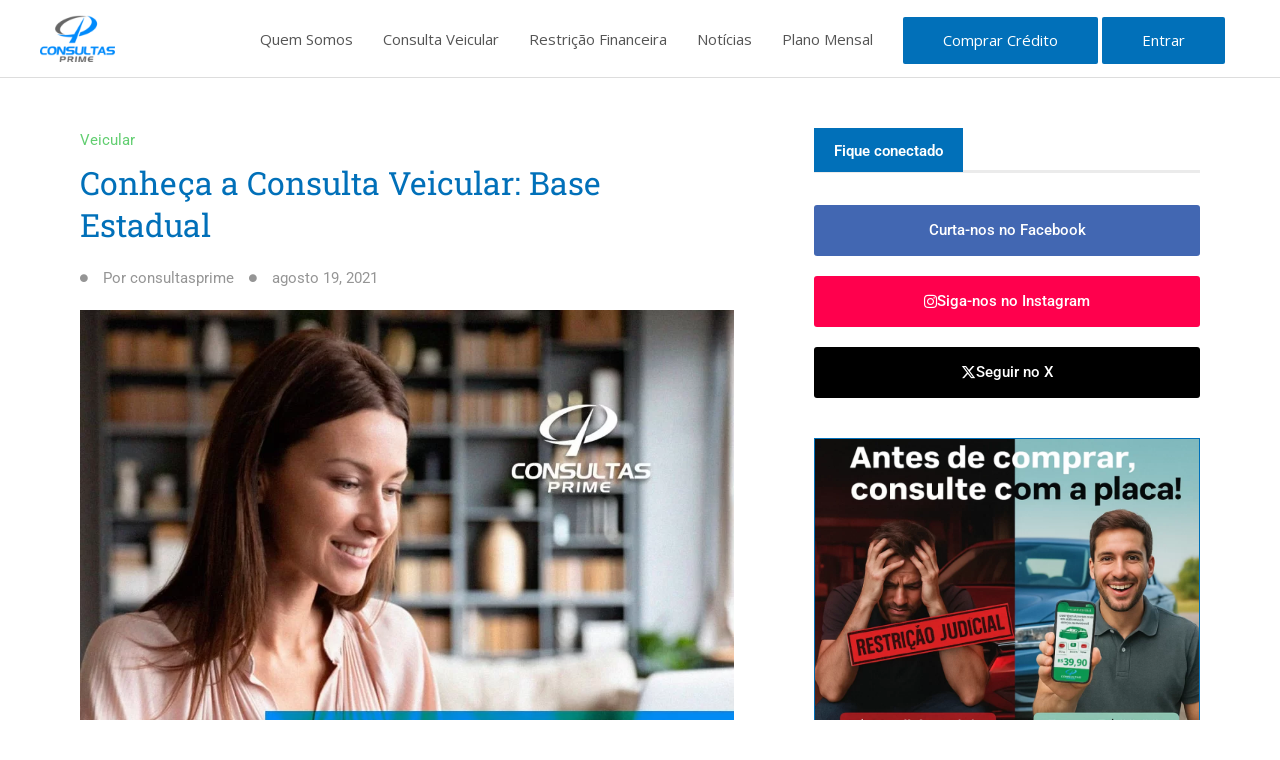

--- FILE ---
content_type: text/html; charset=UTF-8
request_url: https://conectiva.io/XEngine/services/?type=domain_inf&inf=DKEY+DGUID+DOMAIN&ref=d3d3LmNvbnN1bHRhc3ByaW1lLmNvbQ==&v=1.2
body_size: -135
content:
{"GUID":"3D612A02-CF75-D670-593E-E8DB7D33EA6E","KEY":"ADQGU35090","DOMAIN":"consultasprime.com"}

--- FILE ---
content_type: text/css
request_url: https://www.consultasprime.com/wp-content/uploads/elementor/css/post-45633.css?ver=1769201977
body_size: 3750
content:
.elementor-45633 .elementor-element.elementor-element-745cacc7{padding:40px 0px 100px 0px;}.elementor-45633 .elementor-element.elementor-element-6dcd09c0 > .elementor-element-populated{padding:10px 20px 10px 10px;}.elementor-widget-post-info .elementor-icon-list-item:not(:last-child):after{border-color:var( --e-global-color-text );}.elementor-widget-post-info .elementor-icon-list-icon i{color:var( --e-global-color-primary );}.elementor-widget-post-info .elementor-icon-list-icon svg{fill:var( --e-global-color-primary );}.elementor-widget-post-info .elementor-icon-list-text, .elementor-widget-post-info .elementor-icon-list-text a{color:var( --e-global-color-secondary );}.elementor-widget-post-info .elementor-icon-list-item{font-family:var( --e-global-typography-text-font-family ), Sans-serif;font-weight:var( --e-global-typography-text-font-weight );}.elementor-45633 .elementor-element.elementor-element-46b47093 > .elementor-widget-container{margin:0px 0px -10px 0px;}.elementor-45633 .elementor-element.elementor-element-46b47093 .elementor-icon-list-icon{width:14px;}.elementor-45633 .elementor-element.elementor-element-46b47093 .elementor-icon-list-icon i{font-size:14px;}.elementor-45633 .elementor-element.elementor-element-46b47093 .elementor-icon-list-icon svg{--e-icon-list-icon-size:14px;}.elementor-45633 .elementor-element.elementor-element-46b47093 .elementor-icon-list-text, .elementor-45633 .elementor-element.elementor-element-46b47093 .elementor-icon-list-text a{color:var( --e-global-color-accent );}.elementor-widget-theme-post-title .elementor-heading-title{font-family:var( --e-global-typography-primary-font-family ), Sans-serif;font-weight:var( --e-global-typography-primary-font-weight );color:var( --e-global-color-primary );}.elementor-45633 .elementor-element.elementor-element-945a05c{text-align:left;}.elementor-45633 .elementor-element.elementor-element-945a05c .elementor-heading-title{font-family:"Roboto Slab", Sans-serif;font-size:32px;font-weight:400;line-height:42px;color:var( --e-global-color-astglobalcolor0 );}.elementor-45633 .elementor-element.elementor-element-1d5fdbb0 .elementor-icon-list-items:not(.elementor-inline-items) .elementor-icon-list-item:not(:last-child){padding-bottom:calc(15px/2);}.elementor-45633 .elementor-element.elementor-element-1d5fdbb0 .elementor-icon-list-items:not(.elementor-inline-items) .elementor-icon-list-item:not(:first-child){margin-top:calc(15px/2);}.elementor-45633 .elementor-element.elementor-element-1d5fdbb0 .elementor-icon-list-items.elementor-inline-items .elementor-icon-list-item{margin-right:calc(15px/2);margin-left:calc(15px/2);}.elementor-45633 .elementor-element.elementor-element-1d5fdbb0 .elementor-icon-list-items.elementor-inline-items{margin-right:calc(-15px/2);margin-left:calc(-15px/2);}body.rtl .elementor-45633 .elementor-element.elementor-element-1d5fdbb0 .elementor-icon-list-items.elementor-inline-items .elementor-icon-list-item:after{left:calc(-15px/2);}body:not(.rtl) .elementor-45633 .elementor-element.elementor-element-1d5fdbb0 .elementor-icon-list-items.elementor-inline-items .elementor-icon-list-item:after{right:calc(-15px/2);}.elementor-45633 .elementor-element.elementor-element-1d5fdbb0 .elementor-icon-list-icon i{color:#959595;font-size:8px;}.elementor-45633 .elementor-element.elementor-element-1d5fdbb0 .elementor-icon-list-icon svg{fill:#959595;--e-icon-list-icon-size:8px;}.elementor-45633 .elementor-element.elementor-element-1d5fdbb0 .elementor-icon-list-icon{width:8px;}body:not(.rtl) .elementor-45633 .elementor-element.elementor-element-1d5fdbb0 .elementor-icon-list-text{padding-left:15px;}body.rtl .elementor-45633 .elementor-element.elementor-element-1d5fdbb0 .elementor-icon-list-text{padding-right:15px;}.elementor-45633 .elementor-element.elementor-element-1d5fdbb0 .elementor-icon-list-text, .elementor-45633 .elementor-element.elementor-element-1d5fdbb0 .elementor-icon-list-text a{color:#959595;}.elementor-widget-theme-post-featured-image .widget-image-caption{color:var( --e-global-color-text );font-family:var( --e-global-typography-text-font-family ), Sans-serif;font-weight:var( --e-global-typography-text-font-weight );}.elementor-widget-theme-post-content{color:var( --e-global-color-text );font-family:var( --e-global-typography-text-font-family ), Sans-serif;font-weight:var( --e-global-typography-text-font-weight );}.elementor-45633 .elementor-element.elementor-element-30f534d1{color:var( --e-global-color-secondary );font-family:var( --e-global-typography-text-font-family ), Sans-serif;font-weight:var( --e-global-typography-text-font-weight );}.elementor-45633 .elementor-element.elementor-element-ac20879 > .elementor-container > .elementor-column > .elementor-widget-wrap{align-content:center;align-items:center;}.elementor-45633 .elementor-element.elementor-element-ac20879{margin-top:40px;margin-bottom:60px;}.elementor-bc-flex-widget .elementor-45633 .elementor-element.elementor-element-6584fdce.elementor-column .elementor-widget-wrap{align-items:center;}.elementor-45633 .elementor-element.elementor-element-6584fdce.elementor-column.elementor-element[data-element_type="column"] > .elementor-widget-wrap.elementor-element-populated{align-content:center;align-items:center;}.elementor-widget-heading .elementor-heading-title{font-family:var( --e-global-typography-primary-font-family ), Sans-serif;font-weight:var( --e-global-typography-primary-font-weight );color:var( --e-global-color-primary );}.elementor-45633 .elementor-element.elementor-element-110cc60c{width:auto;max-width:auto;}.elementor-45633 .elementor-element.elementor-element-110cc60c .elementor-heading-title{font-family:var( --e-global-typography-text-font-family ), Sans-serif;font-weight:var( --e-global-typography-text-font-weight );color:var( --e-global-color-f88a98c );}.elementor-45633 .elementor-element.elementor-element-12f3cfa0{width:auto;max-width:auto;}.elementor-45633 .elementor-element.elementor-element-12f3cfa0 .elementor-icon-list-icon i{color:var( --e-global-color-primary );font-size:14px;}.elementor-45633 .elementor-element.elementor-element-12f3cfa0 .elementor-icon-list-icon svg{fill:var( --e-global-color-primary );--e-icon-list-icon-size:14px;}.elementor-45633 .elementor-element.elementor-element-12f3cfa0 .elementor-icon-list-icon{width:14px;}body:not(.rtl) .elementor-45633 .elementor-element.elementor-element-12f3cfa0 .elementor-icon-list-text{padding-left:12px;}body.rtl .elementor-45633 .elementor-element.elementor-element-12f3cfa0 .elementor-icon-list-text{padding-right:12px;}.elementor-45633 .elementor-element.elementor-element-12f3cfa0 .elementor-icon-list-text, .elementor-45633 .elementor-element.elementor-element-12f3cfa0 .elementor-icon-list-text a{color:var( --e-global-color-accent );}.elementor-bc-flex-widget .elementor-45633 .elementor-element.elementor-element-4c5ac6ee.elementor-column .elementor-widget-wrap{align-items:center;}.elementor-45633 .elementor-element.elementor-element-4c5ac6ee.elementor-column.elementor-element[data-element_type="column"] > .elementor-widget-wrap.elementor-element-populated{align-content:center;align-items:center;}.elementor-45633 .elementor-element.elementor-element-4c5ac6ee.elementor-column > .elementor-widget-wrap{justify-content:flex-end;}.elementor-45633 .elementor-element.elementor-element-5c9e6d4{width:auto;max-width:auto;}.elementor-45633 .elementor-element.elementor-element-5c9e6d4 > .elementor-widget-container{margin:0px 20px 0px 0px;}.elementor-45633 .elementor-element.elementor-element-5c9e6d4 .elementor-heading-title{font-family:var( --e-global-typography-text-font-family ), Sans-serif;font-weight:var( --e-global-typography-text-font-weight );color:var( --e-global-color-accent );}.elementor-45633 .elementor-element.elementor-element-2b286ea9{width:auto;max-width:auto;--alignment:right;--grid-side-margin:5px;--grid-column-gap:5px;--grid-row-gap:5px;--grid-bottom-margin:5px;}.elementor-45633 .elementor-element.elementor-element-2b286ea9 .elementor-share-btn{font-size:calc(0.9px * 10);}.elementor-45633 .elementor-element.elementor-element-2b286ea9 .elementor-share-btn__icon{--e-share-buttons-icon-size:16px;}.elementor-widget-post-navigation span.post-navigation__prev--label{color:var( --e-global-color-text );}.elementor-widget-post-navigation span.post-navigation__next--label{color:var( --e-global-color-text );}.elementor-widget-post-navigation span.post-navigation__prev--label, .elementor-widget-post-navigation span.post-navigation__next--label{font-family:var( --e-global-typography-secondary-font-family ), Sans-serif;font-weight:var( --e-global-typography-secondary-font-weight );}.elementor-widget-post-navigation span.post-navigation__prev--title, .elementor-widget-post-navigation span.post-navigation__next--title{color:var( --e-global-color-secondary );font-family:var( --e-global-typography-secondary-font-family ), Sans-serif;font-weight:var( --e-global-typography-secondary-font-weight );}.elementor-45633 .elementor-element.elementor-element-52575989 span.post-navigation__prev--label{color:#62625F;}.elementor-45633 .elementor-element.elementor-element-52575989 span.post-navigation__next--label{color:#62625F;}.elementor-45633 .elementor-element.elementor-element-52575989 span.post-navigation__prev--label, .elementor-45633 .elementor-element.elementor-element-52575989 span.post-navigation__next--label{font-family:var( --e-global-typography-text-font-family ), Sans-serif;font-weight:var( --e-global-typography-text-font-weight );}.elementor-45633 .elementor-element.elementor-element-52575989 span.post-navigation__prev--title, .elementor-45633 .elementor-element.elementor-element-52575989 span.post-navigation__next--title{color:#1B1B1B;}.elementor-45633 .elementor-element.elementor-element-52575989 span.post-navigation__prev--title:hover, .elementor-45633 .elementor-element.elementor-element-52575989 span.post-navigation__next--title:hover{color:var( --e-global-color-accent );}.elementor-45633 .elementor-element.elementor-element-52575989 .post-navigation__arrow-wrapper{color:var( --e-global-color-accent );fill:var( --e-global-color-accent );font-size:25px;}.elementor-45633 .elementor-element.elementor-element-52575989 .post-navigation__arrow-wrapper:hover{color:var( --e-global-color-accent );fill:var( --e-global-color-accent );}.elementor-45633 .elementor-element.elementor-element-52575989 .elementor-post-navigation__link a {gap:25px;}.elementor-45633 .elementor-element.elementor-element-52575989 .elementor-post-navigation__separator{background-color:#EBEBEB;width:2px;}.elementor-45633 .elementor-element.elementor-element-52575989 .elementor-post-navigation{color:#EBEBEB;border-block-width:2px;}.elementor-45633 .elementor-element.elementor-element-52575989 .elementor-post-navigation__next.elementor-post-navigation__link{width:calc(50% - (2px / 2));}.elementor-45633 .elementor-element.elementor-element-52575989 .elementor-post-navigation__prev.elementor-post-navigation__link{width:calc(50% - (2px / 2));}.elementor-widget-author-box .elementor-author-box__name{color:var( --e-global-color-secondary );font-family:var( --e-global-typography-primary-font-family ), Sans-serif;font-weight:var( --e-global-typography-primary-font-weight );}.elementor-widget-author-box .elementor-author-box__bio{color:var( --e-global-color-text );font-family:var( --e-global-typography-text-font-family ), Sans-serif;font-weight:var( --e-global-typography-text-font-weight );}.elementor-widget-author-box .elementor-author-box__button{color:var( --e-global-color-secondary );border-color:var( --e-global-color-secondary );font-family:var( --e-global-typography-accent-font-family ), Sans-serif;font-weight:var( --e-global-typography-accent-font-weight );}.elementor-widget-author-box .elementor-author-box__button:hover{border-color:var( --e-global-color-secondary );color:var( --e-global-color-secondary );}.elementor-45633 .elementor-element.elementor-element-68b83ddb > .elementor-widget-container{margin:20px 0px 0px 0px;padding:20px 0px 20px 0px;border-style:solid;border-width:1px 0px 1px 0px;border-color:#EBEBEB;}.elementor-45633 .elementor-element.elementor-element-68b83ddb .elementor-author-box__avatar img{width:50px;height:50px;}body.rtl .elementor-45633 .elementor-element.elementor-element-68b83ddb.elementor-author-box--layout-image-left .elementor-author-box__avatar,
					 body:not(.rtl) .elementor-45633 .elementor-element.elementor-element-68b83ddb:not(.elementor-author-box--layout-image-above) .elementor-author-box__avatar{margin-right:32px;margin-left:0;}body:not(.rtl) .elementor-45633 .elementor-element.elementor-element-68b83ddb.elementor-author-box--layout-image-right .elementor-author-box__avatar,
					 body.rtl .elementor-45633 .elementor-element.elementor-element-68b83ddb:not(.elementor-author-box--layout-image-above) .elementor-author-box__avatar{margin-left:32px;margin-right:0;}.elementor-45633 .elementor-element.elementor-element-68b83ddb.elementor-author-box--layout-image-above .elementor-author-box__avatar{margin-bottom:32px;}.elementor-45633 .elementor-element.elementor-element-68b83ddb .elementor-author-box__name{color:#1B1B1B;}.elementor-45633 .elementor-element.elementor-element-68b83ddb .elementor-author-box__bio{color:var( --e-global-color-secondary );font-family:var( --e-global-typography-text-font-family ), Sans-serif;font-weight:var( --e-global-typography-text-font-weight );}.elementor-45633 .elementor-element.elementor-element-e36aa35{margin-top:40px;margin-bottom:40px;}.elementor-45633 .elementor-element.elementor-element-4cce26{width:auto;max-width:auto;z-index:2;}.elementor-45633 .elementor-element.elementor-element-4cce26 > .elementor-widget-container{background-color:var( --e-global-color-astglobalcolor0 );padding:10px 20px 10px 20px;}.elementor-45633 .elementor-element.elementor-element-4cce26 .elementor-heading-title{color:#FFFFFF;}.elementor-widget-divider{--divider-color:var( --e-global-color-secondary );}.elementor-widget-divider .elementor-divider__text{color:var( --e-global-color-secondary );font-family:var( --e-global-typography-secondary-font-family ), Sans-serif;font-weight:var( --e-global-typography-secondary-font-weight );}.elementor-widget-divider.elementor-view-stacked .elementor-icon{background-color:var( --e-global-color-secondary );}.elementor-widget-divider.elementor-view-framed .elementor-icon, .elementor-widget-divider.elementor-view-default .elementor-icon{color:var( --e-global-color-secondary );border-color:var( --e-global-color-secondary );}.elementor-widget-divider.elementor-view-framed .elementor-icon, .elementor-widget-divider.elementor-view-default .elementor-icon svg{fill:var( --e-global-color-secondary );}.elementor-45633 .elementor-element.elementor-element-7592a59f{--divider-border-style:solid;--divider-color:#EBEBEB;--divider-border-width:2.5px;}.elementor-45633 .elementor-element.elementor-element-7592a59f > .elementor-widget-container{margin:-4px 0px 0px 0px;}.elementor-45633 .elementor-element.elementor-element-7592a59f .elementor-divider-separator{width:100%;}.elementor-45633 .elementor-element.elementor-element-7592a59f .elementor-divider{padding-block-start:2px;padding-block-end:2px;}.elementor-widget-posts .elementor-button{background-color:var( --e-global-color-accent );font-family:var( --e-global-typography-accent-font-family ), Sans-serif;font-weight:var( --e-global-typography-accent-font-weight );}.elementor-widget-posts .elementor-post__title, .elementor-widget-posts .elementor-post__title a{color:var( --e-global-color-secondary );font-family:var( --e-global-typography-primary-font-family ), Sans-serif;font-weight:var( --e-global-typography-primary-font-weight );}.elementor-widget-posts .elementor-post__meta-data{font-family:var( --e-global-typography-secondary-font-family ), Sans-serif;font-weight:var( --e-global-typography-secondary-font-weight );}.elementor-widget-posts .elementor-post__excerpt p{font-family:var( --e-global-typography-text-font-family ), Sans-serif;font-weight:var( --e-global-typography-text-font-weight );}.elementor-widget-posts .elementor-post__read-more{color:var( --e-global-color-accent );}.elementor-widget-posts a.elementor-post__read-more{font-family:var( --e-global-typography-accent-font-family ), Sans-serif;font-weight:var( --e-global-typography-accent-font-weight );}.elementor-widget-posts .elementor-post__card .elementor-post__badge{background-color:var( --e-global-color-accent );font-family:var( --e-global-typography-accent-font-family ), Sans-serif;font-weight:var( --e-global-typography-accent-font-weight );}.elementor-widget-posts .elementor-pagination{font-family:var( --e-global-typography-secondary-font-family ), Sans-serif;font-weight:var( --e-global-typography-secondary-font-weight );}.elementor-widget-posts .e-load-more-message{font-family:var( --e-global-typography-secondary-font-family ), Sans-serif;font-weight:var( --e-global-typography-secondary-font-weight );}.elementor-45633 .elementor-element.elementor-element-76745d28{--grid-row-gap:20px;--grid-column-gap:30px;}.elementor-45633 .elementor-element.elementor-element-76745d28 > .elementor-widget-container{margin:10px 0px 0px 0px;}.elementor-45633 .elementor-element.elementor-element-76745d28 .elementor-posts-container .elementor-post__thumbnail{padding-bottom:calc( 0.66 * 100% );}.elementor-45633 .elementor-element.elementor-element-76745d28:after{content:"0.66";}.elementor-45633 .elementor-element.elementor-element-76745d28 .elementor-post__thumbnail__link{width:95%;}.elementor-45633 .elementor-element.elementor-element-76745d28 .elementor-post__meta-data span + span:before{content:"///";}.elementor-45633 .elementor-element.elementor-element-76745d28.elementor-posts--thumbnail-left .elementor-post__thumbnail__link{margin-right:20px;}.elementor-45633 .elementor-element.elementor-element-76745d28.elementor-posts--thumbnail-right .elementor-post__thumbnail__link{margin-left:20px;}.elementor-45633 .elementor-element.elementor-element-76745d28.elementor-posts--thumbnail-top .elementor-post__thumbnail__link{margin-bottom:20px;}.elementor-45633 .elementor-element.elementor-element-76745d28 .elementor-post__title, .elementor-45633 .elementor-element.elementor-element-76745d28 .elementor-post__title a{color:var( --e-global-color-f88a98c );}.elementor-45633 .elementor-element.elementor-element-76745d28 .elementor-post__title{margin-bottom:25px;}.elementor-45633 .elementor-element.elementor-element-76745d28 .elementor-post__meta-data{color:#959595;}.elementor-45633 .elementor-element.elementor-element-7bf2062e > .elementor-element-populated{padding:10px 10px 10px 60px;}.elementor-45633 .elementor-element.elementor-element-12e0b5bb{width:auto;max-width:auto;z-index:2;}.elementor-45633 .elementor-element.elementor-element-12e0b5bb > .elementor-widget-container{background-color:var( --e-global-color-astglobalcolor0 );padding:10px 20px 10px 20px;}.elementor-45633 .elementor-element.elementor-element-12e0b5bb .elementor-heading-title{color:#FFFFFF;}.elementor-45633 .elementor-element.elementor-element-7a23c721{--divider-border-style:solid;--divider-color:#EBEBEB;--divider-border-width:2.5px;}.elementor-45633 .elementor-element.elementor-element-7a23c721 > .elementor-widget-container{margin:-4px 0px 0px 0px;}.elementor-45633 .elementor-element.elementor-element-7a23c721 .elementor-divider-separator{width:100%;}.elementor-45633 .elementor-element.elementor-element-7a23c721 .elementor-divider{padding-block-start:2px;padding-block-end:2px;}.elementor-widget-button .elementor-button{background-color:var( --e-global-color-accent );font-family:var( --e-global-typography-accent-font-family ), Sans-serif;font-weight:var( --e-global-typography-accent-font-weight );}.elementor-45633 .elementor-element.elementor-element-53b7ddc2 .elementor-button{background-color:#4267B2;padding:18px 40px 18px 40px;}.elementor-45633 .elementor-element.elementor-element-53b7ddc2 > .elementor-widget-container{margin:10px 0px 0px 0px;}.elementor-45633 .elementor-element.elementor-element-53b7ddc2 .elementor-button-content-wrapper{flex-direction:row;}.elementor-45633 .elementor-element.elementor-element-53b7ddc2 .elementor-button .elementor-button-content-wrapper{gap:0px;}.elementor-45633 .elementor-element.elementor-element-70d5b168 .elementor-button{background-color:#FF004D;padding:18px 40px 18px 40px;}.elementor-45633 .elementor-element.elementor-element-70d5b168 .elementor-button-content-wrapper{flex-direction:row;}.elementor-45633 .elementor-element.elementor-element-70d5b168 .elementor-button .elementor-button-content-wrapper{gap:10px;}.elementor-45633 .elementor-element.elementor-element-6e051525 .elementor-button{background-color:#000000;padding:18px 40px 18px 40px;}.elementor-45633 .elementor-element.elementor-element-6e051525 .elementor-button-content-wrapper{flex-direction:row;}.elementor-45633 .elementor-element.elementor-element-6e051525 .elementor-button .elementor-button-content-wrapper{gap:0px;}.elementor-45633 .elementor-element.elementor-element-2608bdd1{margin-top:40px;margin-bottom:0px;}.elementor-widget-image .widget-image-caption{color:var( --e-global-color-text );font-family:var( --e-global-typography-text-font-family ), Sans-serif;font-weight:var( --e-global-typography-text-font-weight );}.elementor-45633 .elementor-element.elementor-element-1f9e5fa2 img{border-style:solid;border-width:1px 1px 1px 1px;}.elementor-45633 .elementor-element.elementor-element-3bc21949{margin-top:40px;margin-bottom:0px;}.elementor-45633 .elementor-element.elementor-element-3a9bc90a{width:auto;max-width:auto;z-index:2;}.elementor-45633 .elementor-element.elementor-element-3a9bc90a > .elementor-widget-container{background-color:var( --e-global-color-astglobalcolor0 );padding:10px 20px 10px 20px;}.elementor-45633 .elementor-element.elementor-element-3a9bc90a .elementor-heading-title{color:#FFFFFF;}.elementor-45633 .elementor-element.elementor-element-309f9e9{--divider-border-style:solid;--divider-color:#EBEBEB;--divider-border-width:2.5px;}.elementor-45633 .elementor-element.elementor-element-309f9e9 > .elementor-widget-container{margin:-4px 0px 0px 0px;}.elementor-45633 .elementor-element.elementor-element-309f9e9 .elementor-divider-separator{width:100%;}.elementor-45633 .elementor-element.elementor-element-309f9e9 .elementor-divider{padding-block-start:2px;padding-block-end:2px;}.elementor-45633 .elementor-element.elementor-element-6d165ff6{--grid-row-gap:25px;--grid-column-gap:30px;}.elementor-45633 .elementor-element.elementor-element-6d165ff6 > .elementor-widget-container{margin:10px 0px 0px 0px;}.elementor-45633 .elementor-element.elementor-element-6d165ff6 .elementor-posts-container .elementor-post__thumbnail{padding-bottom:calc( 0.66 * 100% );}.elementor-45633 .elementor-element.elementor-element-6d165ff6:after{content:"0.66";}.elementor-45633 .elementor-element.elementor-element-6d165ff6 .elementor-post__thumbnail__link{width:40%;}.elementor-45633 .elementor-element.elementor-element-6d165ff6 .elementor-post__meta-data span + span:before{content:"///";}.elementor-45633 .elementor-element.elementor-element-6d165ff6.elementor-posts--thumbnail-left .elementor-post__thumbnail__link{margin-right:20px;}.elementor-45633 .elementor-element.elementor-element-6d165ff6.elementor-posts--thumbnail-right .elementor-post__thumbnail__link{margin-left:20px;}.elementor-45633 .elementor-element.elementor-element-6d165ff6.elementor-posts--thumbnail-top .elementor-post__thumbnail__link{margin-bottom:20px;}.elementor-45633 .elementor-element.elementor-element-6d165ff6 .elementor-post__title, .elementor-45633 .elementor-element.elementor-element-6d165ff6 .elementor-post__title a{color:#2D2D2A;font-family:"Hind Vadodara", Sans-serif;font-size:16px;font-weight:600;line-height:1.3em;}.elementor-45633 .elementor-element.elementor-element-6d165ff6 .elementor-post__title{margin-bottom:25px;}.elementor-45633 .elementor-element.elementor-element-6d165ff6 .elementor-post__meta-data{color:#959595;font-family:"Barlow", Sans-serif;font-size:14px;font-weight:400;}.elementor-45633 .elementor-element.elementor-element-240e75e2{margin-top:40px;margin-bottom:0px;}.elementor-45633 .elementor-element.elementor-element-196c395d{width:auto;max-width:auto;z-index:2;}.elementor-45633 .elementor-element.elementor-element-196c395d > .elementor-widget-container{background-color:var( --e-global-color-astglobalcolor0 );padding:10px 20px 10px 20px;}.elementor-45633 .elementor-element.elementor-element-196c395d .elementor-heading-title{color:#FFFFFF;}.elementor-45633 .elementor-element.elementor-element-587c04d5{--divider-border-style:solid;--divider-color:#EBEBEB;--divider-border-width:2.5px;}.elementor-45633 .elementor-element.elementor-element-587c04d5 > .elementor-widget-container{margin:-4px 0px 0px 0px;}.elementor-45633 .elementor-element.elementor-element-587c04d5 .elementor-divider-separator{width:100%;}.elementor-45633 .elementor-element.elementor-element-587c04d5 .elementor-divider{padding-block-start:2px;padding-block-end:2px;}.elementor-widget-nav-menu .elementor-nav-menu .elementor-item{font-family:var( --e-global-typography-primary-font-family ), Sans-serif;font-weight:var( --e-global-typography-primary-font-weight );}.elementor-widget-nav-menu .elementor-nav-menu--main .elementor-item{color:var( --e-global-color-text );fill:var( --e-global-color-text );}.elementor-widget-nav-menu .elementor-nav-menu--main .elementor-item:hover,
					.elementor-widget-nav-menu .elementor-nav-menu--main .elementor-item.elementor-item-active,
					.elementor-widget-nav-menu .elementor-nav-menu--main .elementor-item.highlighted,
					.elementor-widget-nav-menu .elementor-nav-menu--main .elementor-item:focus{color:var( --e-global-color-accent );fill:var( --e-global-color-accent );}.elementor-widget-nav-menu .elementor-nav-menu--main:not(.e--pointer-framed) .elementor-item:before,
					.elementor-widget-nav-menu .elementor-nav-menu--main:not(.e--pointer-framed) .elementor-item:after{background-color:var( --e-global-color-accent );}.elementor-widget-nav-menu .e--pointer-framed .elementor-item:before,
					.elementor-widget-nav-menu .e--pointer-framed .elementor-item:after{border-color:var( --e-global-color-accent );}.elementor-widget-nav-menu{--e-nav-menu-divider-color:var( --e-global-color-text );}.elementor-widget-nav-menu .elementor-nav-menu--dropdown .elementor-item, .elementor-widget-nav-menu .elementor-nav-menu--dropdown  .elementor-sub-item{font-family:var( --e-global-typography-accent-font-family ), Sans-serif;font-weight:var( --e-global-typography-accent-font-weight );}.elementor-45633 .elementor-element.elementor-element-3c79cb9b .elementor-nav-menu .elementor-item{font-family:"Hind Vadodara", Sans-serif;font-size:14px;font-weight:600;text-transform:uppercase;letter-spacing:1.2px;}.elementor-45633 .elementor-element.elementor-element-3c79cb9b .elementor-nav-menu--main .elementor-item{color:var( --e-global-color-f88a98c );fill:var( --e-global-color-f88a98c );padding-left:0px;padding-right:0px;padding-top:5px;padding-bottom:5px;}.elementor-45633 .elementor-element.elementor-element-3c79cb9b .elementor-nav-menu--main .elementor-item:hover,
					.elementor-45633 .elementor-element.elementor-element-3c79cb9b .elementor-nav-menu--main .elementor-item.elementor-item-active,
					.elementor-45633 .elementor-element.elementor-element-3c79cb9b .elementor-nav-menu--main .elementor-item.highlighted,
					.elementor-45633 .elementor-element.elementor-element-3c79cb9b .elementor-nav-menu--main .elementor-item:focus{color:var( --e-global-color-accent );fill:var( --e-global-color-accent );}.elementor-45633 .elementor-element.elementor-element-3c79cb9b .elementor-nav-menu--main:not(.e--pointer-framed) .elementor-item:before,
					.elementor-45633 .elementor-element.elementor-element-3c79cb9b .elementor-nav-menu--main:not(.e--pointer-framed) .elementor-item:after{background-color:var( --e-global-color-accent );}.elementor-45633 .elementor-element.elementor-element-3c79cb9b .e--pointer-framed .elementor-item:before,
					.elementor-45633 .elementor-element.elementor-element-3c79cb9b .e--pointer-framed .elementor-item:after{border-color:var( --e-global-color-accent );}.elementor-45633 .elementor-element.elementor-element-3c79cb9b .elementor-nav-menu--main .elementor-item.elementor-item-active{color:var( --e-global-color-accent );}.elementor-45633 .elementor-element.elementor-element-3c79cb9b .elementor-nav-menu--main:not(.e--pointer-framed) .elementor-item.elementor-item-active:before,
					.elementor-45633 .elementor-element.elementor-element-3c79cb9b .elementor-nav-menu--main:not(.e--pointer-framed) .elementor-item.elementor-item-active:after{background-color:var( --e-global-color-accent );}.elementor-45633 .elementor-element.elementor-element-3c79cb9b .e--pointer-framed .elementor-item.elementor-item-active:before,
					.elementor-45633 .elementor-element.elementor-element-3c79cb9b .e--pointer-framed .elementor-item.elementor-item-active:after{border-color:var( --e-global-color-accent );}.elementor-45633 .elementor-element.elementor-element-3c79cb9b .e--pointer-framed .elementor-item:before{border-width:2px;}.elementor-45633 .elementor-element.elementor-element-3c79cb9b .e--pointer-framed.e--animation-draw .elementor-item:before{border-width:0 0 2px 2px;}.elementor-45633 .elementor-element.elementor-element-3c79cb9b .e--pointer-framed.e--animation-draw .elementor-item:after{border-width:2px 2px 0 0;}.elementor-45633 .elementor-element.elementor-element-3c79cb9b .e--pointer-framed.e--animation-corners .elementor-item:before{border-width:2px 0 0 2px;}.elementor-45633 .elementor-element.elementor-element-3c79cb9b .e--pointer-framed.e--animation-corners .elementor-item:after{border-width:0 2px 2px 0;}.elementor-45633 .elementor-element.elementor-element-3c79cb9b .e--pointer-underline .elementor-item:after,
					 .elementor-45633 .elementor-element.elementor-element-3c79cb9b .e--pointer-overline .elementor-item:before,
					 .elementor-45633 .elementor-element.elementor-element-3c79cb9b .e--pointer-double-line .elementor-item:before,
					 .elementor-45633 .elementor-element.elementor-element-3c79cb9b .e--pointer-double-line .elementor-item:after{height:2px;}.elementor-45633 .elementor-element.elementor-element-3c79cb9b{--e-nav-menu-horizontal-menu-item-margin:calc( 8px / 2 );}.elementor-45633 .elementor-element.elementor-element-3c79cb9b .elementor-nav-menu--main:not(.elementor-nav-menu--layout-horizontal) .elementor-nav-menu > li:not(:last-child){margin-bottom:8px;}.elementor-45633 .elementor-element.elementor-element-3c79cb9b .elementor-nav-menu--dropdown a, .elementor-45633 .elementor-element.elementor-element-3c79cb9b .elementor-menu-toggle{color:var( --e-global-color-primary );fill:var( --e-global-color-primary );}.elementor-45633 .elementor-element.elementor-element-3c79cb9b .elementor-nav-menu--dropdown{background-color:#FFFFFF;border-style:solid;border-width:10px 40px 16px 0px;border-color:#FFFFFF;}.elementor-45633 .elementor-element.elementor-element-3c79cb9b .elementor-nav-menu--dropdown a:hover,
					.elementor-45633 .elementor-element.elementor-element-3c79cb9b .elementor-nav-menu--dropdown a:focus,
					.elementor-45633 .elementor-element.elementor-element-3c79cb9b .elementor-nav-menu--dropdown a.elementor-item-active,
					.elementor-45633 .elementor-element.elementor-element-3c79cb9b .elementor-nav-menu--dropdown a.highlighted,
					.elementor-45633 .elementor-element.elementor-element-3c79cb9b .elementor-menu-toggle:hover,
					.elementor-45633 .elementor-element.elementor-element-3c79cb9b .elementor-menu-toggle:focus{color:var( --e-global-color-accent );}.elementor-45633 .elementor-element.elementor-element-3c79cb9b .elementor-nav-menu--dropdown a:hover,
					.elementor-45633 .elementor-element.elementor-element-3c79cb9b .elementor-nav-menu--dropdown a:focus,
					.elementor-45633 .elementor-element.elementor-element-3c79cb9b .elementor-nav-menu--dropdown a.elementor-item-active,
					.elementor-45633 .elementor-element.elementor-element-3c79cb9b .elementor-nav-menu--dropdown a.highlighted{background-color:#02010100;}.elementor-45633 .elementor-element.elementor-element-3c79cb9b .elementor-nav-menu--dropdown a.elementor-item-active{color:var( --e-global-color-accent );}.elementor-45633 .elementor-element.elementor-element-3c79cb9b .elementor-nav-menu--main .elementor-nav-menu--dropdown, .elementor-45633 .elementor-element.elementor-element-3c79cb9b .elementor-nav-menu__container.elementor-nav-menu--dropdown{box-shadow:0px 0px 10px 0px rgba(0, 0, 0, 0.1);}.elementor-45633 .elementor-element.elementor-element-3c79cb9b .elementor-nav-menu--dropdown a{padding-top:10px;padding-bottom:10px;}.elementor-45633 .elementor-element.elementor-element-3c79cb9b .elementor-nav-menu--main > .elementor-nav-menu > li > .elementor-nav-menu--dropdown, .elementor-45633 .elementor-element.elementor-element-3c79cb9b .elementor-nav-menu__container.elementor-nav-menu--dropdown{margin-top:24px !important;}.elementor-45633 .elementor-element.elementor-element-9f0f317:not(.elementor-motion-effects-element-type-background), .elementor-45633 .elementor-element.elementor-element-9f0f317 > .elementor-motion-effects-container > .elementor-motion-effects-layer{background-color:#FBFBFB;}.elementor-45633 .elementor-element.elementor-element-9f0f317{border-style:solid;border-width:1px 1px 1px 1px;border-color:#EBEBEB;transition:background 0.3s, border 0.3s, border-radius 0.3s, box-shadow 0.3s;margin-top:40px;margin-bottom:0px;padding:40px 40px 40px 40px;}.elementor-45633 .elementor-element.elementor-element-9f0f317 > .elementor-background-overlay{transition:background 0.3s, border-radius 0.3s, opacity 0.3s;}.elementor-widget-text-editor{font-family:var( --e-global-typography-text-font-family ), Sans-serif;font-weight:var( --e-global-typography-text-font-weight );color:var( --e-global-color-text );}.elementor-widget-text-editor.elementor-drop-cap-view-stacked .elementor-drop-cap{background-color:var( --e-global-color-primary );}.elementor-widget-text-editor.elementor-drop-cap-view-framed .elementor-drop-cap, .elementor-widget-text-editor.elementor-drop-cap-view-default .elementor-drop-cap{color:var( --e-global-color-primary );border-color:var( --e-global-color-primary );}.elementor-45633 .elementor-element.elementor-element-6916c895{font-family:var( --e-global-typography-text-font-family ), Sans-serif;font-weight:var( --e-global-typography-text-font-weight );}.elementor-widget-form .elementor-field-group > label, .elementor-widget-form .elementor-field-subgroup label{color:var( --e-global-color-text );}.elementor-widget-form .elementor-field-group > label{font-family:var( --e-global-typography-text-font-family ), Sans-serif;font-weight:var( --e-global-typography-text-font-weight );}.elementor-widget-form .elementor-field-type-html{color:var( --e-global-color-text );font-family:var( --e-global-typography-text-font-family ), Sans-serif;font-weight:var( --e-global-typography-text-font-weight );}.elementor-widget-form .elementor-field-group .elementor-field{color:var( --e-global-color-text );}.elementor-widget-form .elementor-field-group .elementor-field, .elementor-widget-form .elementor-field-subgroup label{font-family:var( --e-global-typography-text-font-family ), Sans-serif;font-weight:var( --e-global-typography-text-font-weight );}.elementor-widget-form .elementor-button{font-family:var( --e-global-typography-accent-font-family ), Sans-serif;font-weight:var( --e-global-typography-accent-font-weight );}.elementor-widget-form .e-form__buttons__wrapper__button-next{background-color:var( --e-global-color-accent );}.elementor-widget-form .elementor-button[type="submit"]{background-color:var( --e-global-color-accent );}.elementor-widget-form .e-form__buttons__wrapper__button-previous{background-color:var( --e-global-color-accent );}.elementor-widget-form .elementor-message{font-family:var( --e-global-typography-text-font-family ), Sans-serif;font-weight:var( --e-global-typography-text-font-weight );}.elementor-widget-form .e-form__indicators__indicator, .elementor-widget-form .e-form__indicators__indicator__label{font-family:var( --e-global-typography-accent-font-family ), Sans-serif;font-weight:var( --e-global-typography-accent-font-weight );}.elementor-widget-form{--e-form-steps-indicator-inactive-primary-color:var( --e-global-color-text );--e-form-steps-indicator-active-primary-color:var( --e-global-color-accent );--e-form-steps-indicator-completed-primary-color:var( --e-global-color-accent );--e-form-steps-indicator-progress-color:var( --e-global-color-accent );--e-form-steps-indicator-progress-background-color:var( --e-global-color-text );--e-form-steps-indicator-progress-meter-color:var( --e-global-color-text );}.elementor-widget-form .e-form__indicators__indicator__progress__meter{font-family:var( --e-global-typography-accent-font-family ), Sans-serif;font-weight:var( --e-global-typography-accent-font-weight );}.elementor-45633 .elementor-element.elementor-element-c0a5b4a .elementor-field-group{padding-right:calc( 0px/2 );padding-left:calc( 0px/2 );margin-bottom:15px;}.elementor-45633 .elementor-element.elementor-element-c0a5b4a .elementor-form-fields-wrapper{margin-left:calc( -0px/2 );margin-right:calc( -0px/2 );margin-bottom:-15px;}.elementor-45633 .elementor-element.elementor-element-c0a5b4a .elementor-field-group.recaptcha_v3-bottomleft, .elementor-45633 .elementor-element.elementor-element-c0a5b4a .elementor-field-group.recaptcha_v3-bottomright{margin-bottom:0;}.elementor-45633 .elementor-element.elementor-element-c0a5b4a .elementor-field-type-html{padding-bottom:0px;}.elementor-45633 .elementor-element.elementor-element-c0a5b4a .elementor-field-group .elementor-field{color:#7E7E7E;}.elementor-45633 .elementor-element.elementor-element-c0a5b4a .elementor-field-group .elementor-field:not(.elementor-select-wrapper){background-color:#ffffff;border-width:1px 1px 1px 1px;}.elementor-45633 .elementor-element.elementor-element-c0a5b4a .elementor-field-group .elementor-select-wrapper select{background-color:#ffffff;border-width:1px 1px 1px 1px;}.elementor-45633 .elementor-element.elementor-element-c0a5b4a .elementor-button{font-family:"Hind Vadodara", Sans-serif;font-size:14px;font-weight:600;text-transform:uppercase;line-height:1em;letter-spacing:1.3px;padding:19px 10px 18px 10px;}.elementor-45633 .elementor-element.elementor-element-c0a5b4a .e-form__buttons__wrapper__button-next{background-color:var( --e-global-color-accent );color:#ffffff;}.elementor-45633 .elementor-element.elementor-element-c0a5b4a .elementor-button[type="submit"]{background-color:var( --e-global-color-accent );color:#ffffff;}.elementor-45633 .elementor-element.elementor-element-c0a5b4a .elementor-button[type="submit"] svg *{fill:#ffffff;}.elementor-45633 .elementor-element.elementor-element-c0a5b4a .e-form__buttons__wrapper__button-previous{color:#ffffff;}.elementor-45633 .elementor-element.elementor-element-c0a5b4a .e-form__buttons__wrapper__button-next:hover{color:#ffffff;}.elementor-45633 .elementor-element.elementor-element-c0a5b4a .elementor-button[type="submit"]:hover{color:#ffffff;}.elementor-45633 .elementor-element.elementor-element-c0a5b4a .elementor-button[type="submit"]:hover svg *{fill:#ffffff;}.elementor-45633 .elementor-element.elementor-element-c0a5b4a .e-form__buttons__wrapper__button-previous:hover{color:#ffffff;}.elementor-45633 .elementor-element.elementor-element-c0a5b4a{--e-form-steps-indicators-spacing:20px;--e-form-steps-indicator-padding:30px;--e-form-steps-indicator-inactive-secondary-color:#ffffff;--e-form-steps-indicator-active-secondary-color:#ffffff;--e-form-steps-indicator-completed-secondary-color:#ffffff;--e-form-steps-divider-width:1px;--e-form-steps-divider-gap:10px;}@media(min-width:768px){.elementor-45633 .elementor-element.elementor-element-6dcd09c0{width:60%;}.elementor-45633 .elementor-element.elementor-element-7bf2062e{width:40%;}}@media(max-width:1024px) and (min-width:768px){.elementor-45633 .elementor-element.elementor-element-6dcd09c0{width:100%;}.elementor-45633 .elementor-element.elementor-element-7bf2062e{width:100%;}}@media(max-width:1024px){.elementor-45633 .elementor-element.elementor-element-745cacc7{padding:40px 10px 80px 10px;}.elementor-45633 .elementor-element.elementor-element-6dcd09c0 > .elementor-element-populated{padding:10px 10px 10px 10px;}.elementor-45633 .elementor-element.elementor-element-46b47093 > .elementor-widget-container{margin:0px 0px 0px 0px;} .elementor-45633 .elementor-element.elementor-element-2b286ea9{--grid-side-margin:5px;--grid-column-gap:5px;--grid-row-gap:5px;--grid-bottom-margin:5px;}.elementor-45633 .elementor-element.elementor-element-76745d28 .elementor-post__thumbnail__link{width:100%;}.elementor-45633 .elementor-element.elementor-element-7bf2062e > .elementor-element-populated{padding:10px 10px 10px 10px;}.elementor-45633 .elementor-element.elementor-element-1f9e5fa2 img{width:52%;}}@media(max-width:767px){.elementor-45633 .elementor-element.elementor-element-6584fdce.elementor-column > .elementor-widget-wrap{justify-content:flex-start;}.elementor-45633 .elementor-element.elementor-element-110cc60c{text-align:center;}.elementor-45633 .elementor-element.elementor-element-12f3cfa0 > .elementor-widget-container{margin:10px 0px 15px 0px;}.elementor-45633 .elementor-element.elementor-element-4c5ac6ee.elementor-column > .elementor-widget-wrap{justify-content:flex-start;}.elementor-45633 .elementor-element.elementor-element-4c5ac6ee > .elementor-element-populated{margin:10px 0px 0px 0px;--e-column-margin-right:0px;--e-column-margin-left:0px;} .elementor-45633 .elementor-element.elementor-element-2b286ea9{--grid-side-margin:5px;--grid-column-gap:5px;--grid-row-gap:5px;--grid-bottom-margin:5px;}.elementor-45633 .elementor-element.elementor-element-4cce26{text-align:left;}.elementor-45633 .elementor-element.elementor-element-76745d28 .elementor-posts-container .elementor-post__thumbnail{padding-bottom:calc( 0.5 * 100% );}.elementor-45633 .elementor-element.elementor-element-76745d28:after{content:"0.5";}.elementor-45633 .elementor-element.elementor-element-76745d28 .elementor-post__thumbnail__link{width:100%;}.elementor-45633 .elementor-element.elementor-element-50083095{margin-top:20px;margin-bottom:0px;}.elementor-45633 .elementor-element.elementor-element-12e0b5bb{text-align:left;}.elementor-45633 .elementor-element.elementor-element-1f9e5fa2 img{width:100%;}.elementor-45633 .elementor-element.elementor-element-3a9bc90a{text-align:left;}.elementor-45633 .elementor-element.elementor-element-6d165ff6 .elementor-posts-container .elementor-post__thumbnail{padding-bottom:calc( 1 * 100% );}.elementor-45633 .elementor-element.elementor-element-6d165ff6:after{content:"1";}.elementor-45633 .elementor-element.elementor-element-6d165ff6 .elementor-post__thumbnail__link{width:40%;}.elementor-45633 .elementor-element.elementor-element-196c395d{text-align:left;}.elementor-45633 .elementor-element.elementor-element-9f0f317{padding:30px 30px 30px 30px;}}

--- FILE ---
content_type: text/css
request_url: https://www.consultasprime.com/wp-content/uploads/elementor/css/post-161.css?ver=1769201977
body_size: -89
content:
.elementor-161 .elementor-element.elementor-element-43a24d51{padding:0px 0px 0px 0px;}.elementor-161 .elementor-element.elementor-element-56076a0 .elementor-repeater-item-a6e4cba.elementor-social-icon{background-color:#FFFFFF;}.elementor-161 .elementor-element.elementor-element-56076a0 .elementor-repeater-item-a6e4cba.elementor-social-icon i{color:#555555;}.elementor-161 .elementor-element.elementor-element-56076a0 .elementor-repeater-item-a6e4cba.elementor-social-icon svg{fill:#555555;}.elementor-161 .elementor-element.elementor-element-56076a0 .elementor-repeater-item-8b42828.elementor-social-icon{background-color:#FFFFFF;}.elementor-161 .elementor-element.elementor-element-56076a0 .elementor-repeater-item-8b42828.elementor-social-icon i{color:#555555;}.elementor-161 .elementor-element.elementor-element-56076a0 .elementor-repeater-item-8b42828.elementor-social-icon svg{fill:#555555;}.elementor-161 .elementor-element.elementor-element-56076a0 .elementor-repeater-item-93bb202.elementor-social-icon{background-color:#FFFFFF;}.elementor-161 .elementor-element.elementor-element-56076a0 .elementor-repeater-item-93bb202.elementor-social-icon i{color:#555555;}.elementor-161 .elementor-element.elementor-element-56076a0 .elementor-repeater-item-93bb202.elementor-social-icon svg{fill:#555555;}.elementor-161 .elementor-element.elementor-element-56076a0 .elementor-repeater-item-5a31fce.elementor-social-icon{background-color:#FFFFFF;}.elementor-161 .elementor-element.elementor-element-56076a0 .elementor-repeater-item-5a31fce.elementor-social-icon i{color:#555555;}.elementor-161 .elementor-element.elementor-element-56076a0 .elementor-repeater-item-5a31fce.elementor-social-icon svg{fill:#555555;}.elementor-161 .elementor-element.elementor-element-56076a0 .elementor-repeater-item-025b866.elementor-social-icon{background-color:#FFFFFF;}.elementor-161 .elementor-element.elementor-element-56076a0 .elementor-repeater-item-025b866.elementor-social-icon i{color:#555555;}.elementor-161 .elementor-element.elementor-element-56076a0 .elementor-repeater-item-025b866.elementor-social-icon svg{fill:#555555;}.elementor-161 .elementor-element.elementor-element-56076a0 .elementor-repeater-item-92b6aee.elementor-social-icon{background-color:#FFFFFF;}.elementor-161 .elementor-element.elementor-element-56076a0 .elementor-repeater-item-92b6aee.elementor-social-icon i{color:#555555;}.elementor-161 .elementor-element.elementor-element-56076a0 .elementor-repeater-item-92b6aee.elementor-social-icon svg{fill:#555555;}.elementor-161 .elementor-element.elementor-element-56076a0{--grid-template-columns:repeat(0, auto);--icon-size:17px;--grid-column-gap:8px;--grid-row-gap:0px;}.elementor-161 .elementor-element.elementor-element-56076a0 .elementor-widget-container{text-align:left;}.elementor-161 .elementor-element.elementor-element-56076a0 > .elementor-widget-container{margin:0px 0px 0px 0px;}

--- FILE ---
content_type: text/javascript; charset=UTF-8
request_url: https://api.dooki.com.br/v2/consultasprime/public/buy-button/S77XI3J4ZB/js
body_size: 4872
content:
window.yampiProduct={"id":33069,"name":"Consulta Veicular Completa","active":!0,"type":"product","params":{"button_color":"#47C485","text_color":"#FFFFFF","border_radius":0,"button_text":"Comprar agora","show_images":!0,"show_quantity":!0},"token":"S77XI3J4ZB","pre_select_variation":!0,"resource_id":4438158,"updated_at":{"date":"2021-05-18 13:14:25.000000","timezone_type":3,"timezone":"America\/Sao_Paulo"},"created_at":{"date":"2021-05-18 13:14:25.000000","timezone_type":3,"timezone":"America\/Sao_Paulo"},"resource":{"data":{"id":4438158,"active":!0,"name":"Veculo Completa","has_variations":!1,"variations":[],"skus":[{"id":19953892,"sku":"41","blocked_sale":!1,"price_sale":39.9,"price_discount":0,"combinations":19953892,"purchase_url":"https:\/\/compra.consultasprime.com\/r\/6CXUMIZKKK","image_url":"https:\/\/images.yampi.me\/assets\/stores\/consultasprime\/uploads\/images\/veiculo-completa-60c01249b881e-medium.png?1751478228","variations":[]}]}}};window.ympCombinations=window.ympCombinations||{};window.ympCssInserted=window.ympCssInserted||!1;window.ympIsPreview=0;window.totalYmpButtons=window.totalYmpButtons?window.totalYmpButtons+1:1;yampiBuyButton=(function(window,document){return{wrap:null,select:null,selectedSku:null,props:{},variations:[],date:(new Date).getTime(),reset:function(){this.props={btnText:window.yampiProduct.params.button_text,background:window.yampiProduct.params.button_color,textColor:window.yampiProduct.params.text_color,radius:window.yampiProduct.params.border_radius,showQuantity:window.yampiProduct.params.show_quantity}},init:function(index){this.reset();this.css();var wrap=document.createElement('div'),ympScript=document.getElementsByClassName('ymp-script'),scriptTag=document.scripts[document.scripts.length-1],link=this.getLink();if(ympScript&&ympScript.length&&ympScript[index-1]){scriptTag=ympScript[index-1]}
var node=scriptTag.parentNode;wrap.setAttribute('id','yampi-buy-button-'+this.date);wrap.setAttribute('style','font: 15px sans-serif;');wrap.setAttribute('data-sku-link',link);wrap.setAttribute('data-id',this.date);wrap.classList.add('ymp-buy-button-holder');if(window.ympPreview){node=document.getElementById(window.ympPreview)}
node.appendChild(wrap);this.wrap=wrap;if(window.yampiProduct.type==='product'&&window.yampiProduct.resource.data.has_variations){this.createVariationsProduct()}else{this.createImage(window.yampiProduct.resource.data,!1,0);this.createButton(window.yampiProduct.resource.data)}},getLink:function(){var link=window.yampiProduct.resource.data.purchase_url||window.yampiProduct.resource.data.skus[0].purchase_url;if(window.yampiProduct.type==='sku'){var selectedSku=this.getSelectedSku(window.yampiProduct.resource.data.skus);if(selectedSku[0]&&selectedSku[0].purchase_url)
link=selectedSku[0].purchase_url}
return link},createVariationsProduct:function(){var self=this;self.variations=[];window.yampiProduct.resource.data.skus.forEach(function(sku,index){self.createImage(sku,!0,index);sku.variations.forEach(function(variation){if(!self.variations[variation.id]){self.variations[variation.id]={name:variation.name,values:[]}}
if(!self.variations[variation.id].values[variation.value_id]){self.variations[variation.id].values[variation.value_id]=null}
self.variations[variation.id].values[variation.value_id]={id:variation.value_id,name:variation.value};window.ympCombinations[self.date+'-'+sku.combinations]={link:sku.purchase_url,blocked_sale:sku.blocked_sale}})});this.createSelect();this.createButton()},createImage:function(item,isVariation,index){if(window.yampiProduct.params.show_images){var holder=document.createElement('div'),image=document.createElement('img'),name=document.createElement('div'),holderPrice=document.createElement('div'),actualPrice=document.createElement('span'),prices=this.getPrices(item),hasImage=item.image_url||item.skus&&item.skus[0].image_url;image.loading='lazy';holder.classList.add("ymp-holder-item");image.classList.add("ymp-image");name.classList.add("ymp-item-name");holderPrice.classList.add("ymp-holder-price");actualPrice.classList.add("ymp-price");if(isVariation){holder.classList.add("ymp-has-variations",item.combinations);if(index>0){holder.classList.add("ymp-hide")}}
name.innerHTML=window.yampiProduct.resource.data.name;actualPrice.innerHTML=this.formatMoney(prices.actual);if(prices.old>0){var oldPrice=document.createElement('span');oldPrice.classList.add("ymp-old-price");oldPrice.innerHTML=this.formatMoney(prices.old);holderPrice.appendChild(oldPrice)}
holderPrice.appendChild(actualPrice);if(hasImage){image.src=item.image_url||item.skus[0].image_url;holder.appendChild(image)}
holder.appendChild(name);holder.appendChild(holderPrice);if(window.yampiProduct.type==='sku'){var variationTextHolder=document.createElement('div'),selectedSku=this.getSelectedSku(item.skus),variations=[...selectedSku[0].variations];image.src=selectedSku[0]&&selectedSku[0].image_url?selectedSku[0].image_url:'';variationTextHolder.classList.add("ymp-variation-text-holder");this.variationSort(variations).forEach(function(variation){var variationText=document.createElement('span');variationText.innerHTML=variation.name+': '+variation.value;variationText.classList.add("ymp-variation-text");variationTextHolder.appendChild(variationText)});holder.appendChild(variationTextHolder)}
this.wrap.appendChild(holder)}},createSelect:function(){var self=this;if(this.variations.length>0){this.variations.forEach(function(variation){var holderSelect=document.createElement('div'),select=document.createElement('select');holderSelect.innerHTML=variation.name;holderSelect.classList.add('ymp-holder-label');self.wrap.appendChild(holderSelect);select.setAttribute('class','ymp-select-variation');select.addEventListener('change',function(e){self.changeSelectEvent(e,self)});if(!window.yampiProduct.pre_select_variation){self.createOption('Selecione...','',select)}
self.variationSort(variation.values).forEach(function(variationOption){self.createOption(variationOption.name,variationOption.id,select)});self.wrap.appendChild(select)})}},createOption:function(text,value,target){var option=document.createElement('option');option.setAttribute('value',value);option.text=text;target.appendChild(option)},createButton:function(item=!1){var holderButton=document.createElement('div'),self=this;holderButton.classList.add('holder-button');holderButton.setAttribute('style','margin-top: 15px; text-align: left');if(this.props.showQuantity){holderButton.innerHTML='<div class="ymp-holder-label">Quantidade</div>';var inputQuantity=document.createElement('input'),btnLess=document.createElement('a'),btnMore=document.createElement('a'),inputQuantityHolder=document.createElement('div');inputQuantity.classList.add('ymp-input');inputQuantity.setAttribute('min',1);inputQuantity.setAttribute('type','number');inputQuantity.setAttribute('value',1);btnMore.setAttribute('src','javascript:');btnLess.setAttribute('src','javascript:');btnMore.classList.add('ymp-input-button','ymp-button-more');btnLess.classList.add('ymp-input-button','ymp-button-less');inputQuantityHolder.classList.add('ymp-input-quantity-holder');btnMore.addEventListener('click',function(e){e.preventDefault();self.wrap.querySelector('.ymp-input').value++});btnLess.addEventListener('click',function(e){e.preventDefault();self.wrap.querySelector('.ymp-input').value--;if(self.wrap.querySelector('.ymp-input').value<=0){self.wrap.querySelector('.ymp-input').value=1}});inputQuantityHolder.appendChild(btnLess);inputQuantityHolder.appendChild(inputQuantity);inputQuantityHolder.appendChild(btnMore);holderButton.appendChild(inputQuantityHolder)}
var unavailabilityMessage=document.createElement('p');unavailabilityMessage.classList.add('ymp-unavailable-product','hide');unavailabilityMessage.innerHTML='Produto indisponível';btn=document.createElement('button');btn.classList.add('ymp-buy-button');btn.setAttribute('style','margin-top: 24px; width: 100%; display: block; border-radius: '+this.props.radius+'px; background-color: '+this.props.background+'; color: '+this.props.textColor+'; padding: 15px 15px; font-family: sans-serif; font-size: 1em; cursor: pointer; border: 0; font-weight: bold');btn.innerText=this.props.btnText;btn.addEventListener('click',function(e){e.preventDefault();if(!window.ympIsPreview){self.clickBuyButton(self.wrap)}});holderButton.appendChild(btn);holderButton.appendChild(unavailabilityMessage);this.wrap.appendChild(holderButton);if(window.yampiProduct.type==='sku'&&item){var selectedSku=this.getSelectedSku(item.skus)[0];if(window.yampiProduct.active&&!selectedSku.blocked_sale){this.enableButton(btn)}else{this.disableButton(btn,!0)}}
if(item&&!item.active){this.disableButton(btn,!0)}
var select=holderButton.parentNode.getElementsByTagName('select')[0];if(select){select.dispatchEvent(new Event("change"))}},changeSelectEvent:function(e,self){var parent=e.target.closest('.ymp-buy-button-holder'),btn=parent.querySelector('button.ymp-buy-button');skuCombination=self.getSkuCombination(parent);var selectedCombination=parent.getElementsByClassName(skuCombination),combinationIndex=parent.getAttribute('data-id')+'-'+skuCombination;if(selectedCombination.length>0){var variation=parent.getElementsByClassName("ymp-has-variations");for(var i=0;i<variation.length;i++){variation[i].classList.add('ymp-hide')}
selectedCombination[0].classList.remove('ymp-hide')}
if(window.ympCombinations[combinationIndex]&&!window.ympCombinations[combinationIndex].blocked_sale){parent.setAttribute('data-sku-link',window.ympCombinations[combinationIndex].link);self.enableButton(btn)}else{self.disableButton(btn,skuCombination)}},clickBuyButton:function(wrap){var url=wrap.getAttribute('data-sku-link'),quantity=wrap.querySelector('.ymp-input')?wrap.querySelector('.ymp-input').value:1;if(!(quantity>0))
quantity=1;window.parent.location=url+':'+quantity},getSkuCombination:function(wrap){var selects=wrap.getElementsByTagName('select'),combination=[];for(i=0;i<selects.length;i++){var e=selects[i],value=e.options[e.selectedIndex].value;combination.push(value)}
return combination.join('-')},getSelectedSku:function(data){return data.filter(function(sku){return sku.id===window.yampiProduct.resource_id})},getPrices:function(item){var price={actual:0,old:0},old=0,actual=0;if(window.yampiProduct.type==='bundle'){item.items.data.forEach(function(item){var discount=0;if(item.price_type==='discount'){discount=item.price*item.discount/100}
actual+=(item.price-discount)*item.quantity})}else if(window.yampiProduct.type==='product'){if(!item.skus){old=item.price_discount>0?item.price_sale:item.price_discount;actual=item.price_discount>0?item.price_discount:item.price_sale}else{old=item.skus[0].price_discount>0?item.skus[0].price_sale:0;actual=item.skus[0].price_discount>0?item.skus[0].price_discount:item.skus[0].price_sale}}else{var selectedSku=item.skus.filter((sku)=>{return sku.id===window.yampiProduct.resource_id});old=selectedSku[0].price_discount>0?selectedSku[0].price_sale:selectedSku[0].price_discount;actual=selectedSku[0].price_discount>0?selectedSku[0].price_discount:selectedSku[0].price_sale}
price.old=old;price.actual=actual;return price},formatMoney:function(value){return'R$ '+value.toLocaleString('pt-BR',{minimumFractionDigits:2,maximumFractionDigits:2})},variationSort:function(variations){var done=!1;variations=variations.filter(variation=>variation);while(!done){done=!0;for(var i=1;i<variations.length;i++){if(variations[i-1].name.toUpperCase()>variations[i].name.toUpperCase()){var tmp=variations[i-1];variations[i-1]=variations[i];variations[i]=tmp;done=!1}}}
return variations},enableButton:function(button){button.removeAttribute('disabled');button.classList.remove('disabled');button.parentNode.getElementsByTagName('p')[0].classList.add('hide')},disableButton:function(button,showUnavailableAlert){var unavailableAlert=button.parentNode.getElementsByTagName('p')[0];button.setAttribute('disabled','disabled');button.classList.add('disabled');if(showUnavailableAlert){unavailableAlert.classList.remove('hide');return}
unavailableAlert.classList.add('hide')},css:function(){if(window.ympCssInserted){return}
window.ympCssInserted=!0;var css=`select.ymp-select-variation {width: 100%; margin: 0; color: #666; background-image: url("data:image/svg+xml,%3csvg xmlns=\'http://www.w3.org/2000/svg\' viewBox=\'0 0 24 24\' fill=\'%23a0aec0\'%3e%3cpath d=\'M15.3 9.3a1 1 0 0 1 1.4 1.4l-4 4a1 1 0 0 1-1.4 0l-4-4a1 1 0 0 1 1.4-1.4l3.3 3.29 3.3-3.3z\'/%3e%3c/svg%3e");-webkit-appearance: none; -moz-appearance: none; appearance: none; -webkit-print-color-adjust: exact; color-adjust: exact; background-repeat: no-repeat; background-color: #fff; border-color: #ccc; border-width: 1px; border-radius: 0.25rem; padding-top: 0.5rem; padding-right: 2.5rem; padding-bottom: 0.5rem; padding-left: 19px; font-size: 1em; line-height: 1.5; background-position: right 0.5rem center; background-size: 1.5em 1.5em;}
                .ymp-buy-button-holder {display: inline-block; width: 100%; max-width: 280px;}
                .ymp-unavailable-product {margin-top: 8px; font-size: 14px; line-height: 16px; color: #666; text-align: center;}
                .ymp-unavailable-product.hide {display: none}
                .ymp-buy-button {-webkit-appearance: button;-webkit-writing-mode: horizontal-tb !important; text-rendering: auto; color: buttontext; letter-spacing: normal;word-spacing: normal;text-transform: none;text-indent: 0px;text-shadow: none;display: inline-block;text-align: center;align-items: flex-start;cursor: default;background-color: buttonface;box-sizing: border-box;margin: 0em;font: 400 11px system-ui;padding: 1px 7px 2px;border-width: 1px;border-style: solid;border-color: rgb(216, 216, 216) rgb(209, 209, 209) rgb(186, 186, 186);border-image: initial;}
                .ymp-buy-button.disabled {opacity: 0.6; text-decoration: line-through}.ymp-buy-button:hover {opacity: 0.8;}
                input.ymp-input {width: 122px; height: 38px; padding: 0 15px; color: #666; box-sizing: border-box; -webkit-writing-mode: horizontal-tb !important;text-rendering: auto;color: -internal-light-dark-color(black, white);letter-spacing: normal; word-spacing: normal; text-transform: none; text-indent: 0px; text-shadow: none; display: inline-block; text-align: center; -webkit-appearance: textfield; background-color: -internal-light-dark-color(white, black); -webkit-rtl-ordering: logical; cursor: text; margin: 0em; font: 400 15px system-ui; border: solid 1px #ccc; border-radius: 0.25rem}
                input.ymp-input::-webkit-outer-spin-button, input.ymp-input::-webkit-inner-spin-button {-webkit-appearance: none; margin: 0;}.ymp-holder-item {text-align: center;}
                .ymp-item-name {margin-top: 10px; font-size: 17px;}
                .ymp-holder-price {margin: 15px 0; font-size: 14px;}
                .ymp-price {font-weight: bold; font-size: 17px;}
                .ymp-old-price {margin-right: 10px; text-decoration: line-through; opacity: .7;}
                .ymp-image {width: 280px; height: 280px; object-fit: contain}
                .ymp-holder-label {text-align: left; margin-bottom: 5px; margin-top: 14px; font-size: 14px}
                .ymp-variation-text {display: inline-block; margin: 0 5px; font-size: 14px; font-weight: bold; line-height: 1.3; color: #666}
                .ymp-hide {display: none}
                .ymp-input-quantity-holder {position: relative;}
                .ymp-input-button {display: inline-block; position: absolute; color: #666; vertical-align: top; height: 40px; width: 37px; z-index: 1; cursor: pointer; background-repeat: no-repeat;}
                .ymp-button-more {margin-left: -37px; background-image: url("data:image/svg+xml,%3Csvg%20width%3D%2216%22%20height%3D%2215%22%20viewBox%3D%220%200%2016%2015%22%20fill%3D%22none%22%20xmlns%3D%22http%3A%2F%2Fwww.w3.org%2F2000%2Fsvg%22%3E%0A%3Cpath%20d%3D%22M15.375%206.91406H8.625V0.585938C8.625%200.262324%208.34519%200%208%200C7.65481%200%207.375%200.262324%207.375%200.585938V6.91406H0.625C0.279813%206.91406%200%207.17639%200%207.5C0%207.82361%200.279813%208.08594%200.625%208.08594H7.375V14.4141C7.375%2014.7377%207.65481%2015%208%2015C8.34519%2015%208.625%2014.7377%208.625%2014.4141V8.08594H15.375C15.7202%208.08594%2016%207.82361%2016%207.5C16%207.17639%2015.7202%206.91406%2015.375%206.91406Z%22%20fill%3D%22%23999999%22%2F%3E%0A%3C%2Fsvg%3E"); background-position: center left;}
                .ymp-button-less {margin-right: -37px; background-image: url("data:image/svg+xml,%3Csvg%20width%3D%2216%22%20height%3D%223%22%20viewBox%3D%220%200%2016%203%22%20fill%3D%22none%22%20xmlns%3D%22http%3A%2F%2Fwww.w3.org%2F2000%2Fsvg%22%3E%0A%3Cpath%20d%3D%22M15.375%200.914062H0.625C0.279813%200.914062%200%201.17639%200%201.5C0%201.82361%200.279813%202.08594%200.625%202.08594H15.375C15.7202%202.08594%2016%201.82361%2016%201.5C16%201.17639%2015.7202%200.914062%2015.375%200.914062Z%22%20fill%3D%22%23999999%22%2F%3E%0A%3C%2Fsvg%3E%0A"); background-position: center right;}`;head=document.head||document.getElementsByTagName('head')[0],style=document.createElement('style');head.appendChild(style);style.type='text/css';style.appendChild(document.createTextNode(css))}}})(window,document);if(!window.ympIsPreview)
yampiBuyButton.init(window.totalYmpButtons)